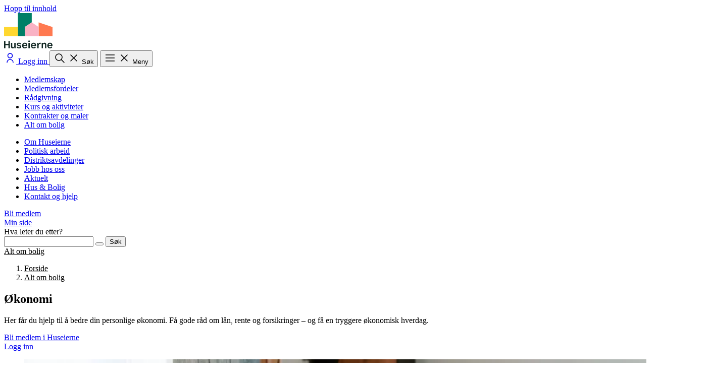

--- FILE ---
content_type: text/html; charset=utf-8
request_url: https://www.huseierne.no/alt-om-bolig/okonomi/
body_size: 10638
content:




<!DOCTYPE html>
<html lang="no">

<head>
  

  <meta charset="utf-8" />
  <meta name="viewport" content="width=device-width, initial-scale=1.0" />
  
  <meta name="theme-color" content="#ffffff">
  
  
      <title>
          &#xD8;konomi &#x2013; Privat&#xF8;konomi | Huseierne
      </title>
      <meta name="description" content="Her f&#xE5;r du hjelp til &#xE5; bedre din personlige &#xF8;konomi. F&#xE5; gode r&#xE5;d om l&#xE5;n, rente og forsikringer &#x2013; og f&#xE5; en tryggere &#xF8;konomisk hverdag." />
              <meta name="robots" content="index, follow" />
<link href="https://www.huseierne.no/alt-om-bolig/okonomi/" rel="canonical" />
  


  <link rel="preconnect" href="https://fonts.googleapis.com">
  <link rel="preconnect" href="https://fonts.gstatic.com" crossorigin>

  <link rel="preload" href="/fonts/TiemposTextWeb-Regular.woff2" as="font" type="font/woff2" crossorigin>
  <link rel="preload" href="/css/output.css?v=WhjyK_ykyEcztnNEVeCG9_p3BDr_kophTYzBVw16_lg" as="style">

  <link href="https://fonts.googleapis.com/css2?family=Work+Sans:ital,wght@0,100..900;1,100..900&display=swap"
    rel="stylesheet">

  <link rel="stylesheet" fetchPriority="high" href="/css/output.css?v=WhjyK_ykyEcztnNEVeCG9_p3BDr_kophTYzBVw16_lg">

  

  <link rel="shortcut icon" href="/favicon.ico" />
  <link rel="apple-touch-icon" sizes="180x180" href="/favicons/apple-touch-icon.png">
  <link rel="icon" type="image/png" sizes="32x32" href="/favicons/favicon-32x32.png">
  <link rel="icon" type="image/png" sizes="16x16" href="/favicons/favicon-16x16.png">
  <link rel="manifest" href="/site.webmanifest">
  <link rel="mask-icon" href="/favicons/safari-pinned-tab.svg" color="#f9b2c4">
  <meta name="msapplication-TileColor" content="#ffffff">
  <meta name="msapplication-TileImage" content="~/favicons/mstile-144x144.png">
  <meta name="theme-color" content="#ffffff">
    <meta name="pageid" content="84"/>






<script type="application/ld+json">
{"@context":"https://schema.org","@type":"CollectionPage","headline":"Økonomi","description":"Her får du hjelp til å bedre din personlige økonomi. Få gode råd om lån, rente og forsikringer – og få en tryggere økonomisk hverdag.","datePublished":"2025-08-26T11:10:28\u002B00:00","dateModified":"2025-08-26T11:10:28\u002B00:00","mainEntityOfPage":{"@type":"WebPage","@id":"https://www.huseierne.no/alt-om-bolig/okonomi/"},"publisher":{"@type":"Organization","name":"Huseierne","logo":{"@type":"ImageObject","url":"https://www.huseierne.no/globalassets/illustrasjoner/logo-he/logo-huseierne.svg"}},"potentialAction":{"@type":"SearchAction","target":{"@type":"EntryPoint","url":"/sok/?q={search_term_string}"},"query-input":"required name=search_term_string"},"image":["https://www.huseierne.no/globalassets/bilder/bibliotek/okonomi/shutterstock_2604926919_1920x1080_72ppi.jpg"]}
</script>

<meta property="og:type" content="CollectionPage" />
<meta property="og:site_name" content="Huseierne" />
<meta property="og:title" content="&#xD8;konomi &#x2013; Privat&#xF8;konomi | Huseierne" />
<meta property="og:description" content="Her f&#xE5;r du hjelp til &#xE5; bedre din personlige &#xF8;konomi. F&#xE5; gode r&#xE5;d om l&#xE5;n, rente og forsikringer &#x2013; og f&#xE5; en tryggere &#xF8;konomisk hverdag." />
<meta property="og:url" content="https://www.huseierne.no/alt-om-bolig/okonomi/" />
  <meta property="og:image" content="https://www.huseierne.no/globalassets/bilder/bibliotek/okonomi/shutterstock_2604926919_1920x1080_72ppi.jpg" />
    <meta property="og:image:alt" content="&#xD8;konomi" />
    <script id="CookieConsent" src="https://policy.app.cookieinformation.com/uc.js"
      data-culture="NB" data-gcm-version="2.0" type="text/javascript" defer></script>
    <!-- Google Tag Manager -->
    <script>(function(w,d,s,l,i){w[l]=w[l]||[];w[l].push({'gtm.start':
      new Date().getTime(),event:'gtm.js'});var f=d.getElementsByTagName(s)[0],
      j=d.createElement(s),dl=l!='dataLayer'?'&l='+l:'';j.async=true;j.src=
      'https://www.googletagmanager.com/gtm.js?id='+i+dl;f.parentNode.insertBefore(j,f);
      })(window,document,'script','dataLayer', 'GTM-PFVPJG');
    </script>
    <!-- End Google Tag Manager -->
</head>

  <body data-page-template="SectionPage">

    <!-- Google Tag Manager (noscript) -->
    <noscript>
      <iframe src="https://www.googletagmanager.com/ns.html?id=GTM-PFVPJG"
              height="0" width="0" style="display:none;visibility:hidden"></iframe></noscript>
    <!-- End Google Tag Manager (noscript) -->
  
  

  <a
   class="hus-text-body left-1/2 p-1.5 absolute -translate-y-full -translate-x-1/2 transition-transform z-100 focus:translate-y-0"
   href="#shell-main">Hopp til innhold</a>

  




<header id="base-header" class="fixed top-0 left-0 right-0 bg-white z-30 transition-transform duration-400">
  <nav class="flex items-center justify-between hus-container py-2 md:py-5 transition-opacity duration-300"
    role="navigation">
    <div id="pagelogo">
      <a class="ds-link block" href="/">
        <img src="/globalassets/illustrasjoner/logo-he/logo-huseierne.svg" alt="Huseierne logo" class="w-auto h-10 md:h-14 block"
          width="96" height="70" />
      </a>
    </div>
    <div class="flex items-center justify-end gap-1 lg:gap-2">
        <a href="/logg-inn" rel="nofollow"
          class="ds-button text-inherit flex justify-center items-center lg:gap-x-2 px-0 lg:px-4 h-12 w-12 lg:w-auto hover:bg-(--ds-color-primary-surface-hover)"
          data-variant="tertiary">
          <svg id="" width="24px" height="24px" class="text-(--ds-color-neutral-text-default) w-[28px] h-[28px] lg:w-6 lg:h-6" role="presentation" data-tag-template="InlineIcon"  width="1em" height="1em" viewBox="0 0 24 24" fill="none" xmlns="http://www.w3.org/2000/svg"><title>User icon</title>
<path fill-rule="evenodd" clip-rule="evenodd" d="M8.25 7.5C8.25 5.42893 9.92893 3.75 12 3.75C14.0711 3.75 15.75 5.42893 15.75 7.5C15.75 9.57107 14.0711 11.25 12 11.25C9.92893 11.25 8.25 9.57107 8.25 7.5ZM12 2.25C9.10051 2.25 6.75 4.60051 6.75 7.5C6.75 10.3995 9.10051 12.75 12 12.75C14.8995 12.75 17.25 10.3995 17.25 7.5C17.25 4.60051 14.8995 2.25 12 2.25ZM8.28769 17.2877C9.27225 16.3031 10.6076 15.75 12 15.75C13.3924 15.75 14.7277 16.3031 15.7123 17.2877C16.6969 18.2723 17.25 19.6076 17.25 21C17.25 21.4142 17.5858 21.75 18 21.75C18.4142 21.75 18.75 21.4142 18.75 21C18.75 19.2098 18.0388 17.4929 16.773 16.227C15.5071 14.9612 13.7902 14.25 12 14.25C10.2098 14.25 8.4929 14.9612 7.22703 16.227C5.96116 17.4929 5.25 19.2098 5.25 21C5.25 21.4142 5.58579 21.75 6 21.75C6.41421 21.75 6.75 21.4142 6.75 21C6.75 19.6076 7.30312 18.2723 8.28769 17.2877Z" fill="currentColor"/>
</svg>

          <span class="sr-only lg:not-sr-only">Logg inn</span>
        </a>
      <button id="search-button"
        class="ds-button text-inherit flex justify-center items-center lg:gap-x-2 px-0 lg:px-4 h-12 w-12 lg:w-auto hover:bg-(--ds-color-primary-surface-hover) visible"
        aria-expanded="false" aria-controls="search-menu" aria-label="Åpne søk"
        type="button" data-variant="tertiary">
        <svg id="" width="24px" height="24px" class="text-(--ds-color-neutral-text-default) menu-icon-closed w-[28px] h-[28px] lg:w-6 lg:h-6" role="presentation" data-tag-template="InlineIcon"  width="1em" height="1em" viewBox="0 0 24 24" fill="none" xmlns="http://www.w3.org/2000/svg"><title>Search icon</title>
<path fill-rule="evenodd" clip-rule="evenodd" d="M10.5 3.25C6.49594 3.25 3.25 6.49594 3.25 10.5C3.25 14.5041 6.49594 17.75 10.5 17.75C12.2319 17.75 13.8219 17.1427 15.0689 16.1295L20.4801 21.5407C20.773 21.8336 21.2478 21.8336 21.5407 21.5407C21.8336 21.2478 21.8336 20.773 21.5407 20.4801L16.1295 15.0689C17.1427 13.8219 17.75 12.2319 17.75 10.5C17.75 6.49594 14.5041 3.25 10.5 3.25ZM4.75 10.5C4.75 7.32436 7.32436 4.75 10.5 4.75C13.6756 4.75 16.25 7.32436 16.25 10.5C16.25 13.6756 13.6756 16.25 10.5 16.25C7.32436 16.25 4.75 13.6756 4.75 10.5Z" fill="currentColor"/>
</svg>

        <svg id="" width="24px" height="24px" class="text-(--ds-color-neutral-text-default) menu-icon-opened hidden w-[28px] h-[28px] lg:w-6 lg:h-6" role="presentation" data-tag-template="InlineIcon"  width="1em" height="1em" viewBox="0 0 24 24" fill="none" xmlns="http://www.w3.org/2000/svg"><title>Close icon</title>
<path d="M6.53033 5.46967C6.23744 5.17678 5.76256 5.17678 5.46967 5.46967C5.17678 5.76256 5.17678 6.23744 5.46967 6.53033L10.9393 12L5.46967 17.4697C5.17678 17.7626 5.17678 18.2374 5.46967 18.5303C5.76256 18.8232 6.23744 18.8232 6.53033 18.5303L12 13.0607L17.4697 18.5303C17.7626 18.8232 18.2374 18.8232 18.5303 18.5303C18.8232 18.2374 18.8232 17.7626 18.5303 17.4697L13.0607 12L18.5303 6.53033C18.8232 6.23744 18.8232 5.76256 18.5303 5.46967C18.2374 5.17678 17.7626 5.17678 17.4697 5.46967L12 10.9393L6.53033 5.46967Z" fill="currentColor"/>
</svg>

        <span class="hidden lg:block">Søk</span>
      </button>
      <button
        class="ds-button text-inherit flex justify-center items-center lg:gap-x-2 px-0 lg:px-4 h-12 w-12 lg:w-auto hover:bg-(--ds-color-primary-surface-hover) visible"
        aria-expanded="false" id="menu-button" aria-controls="menu"
        aria-label="Åpne meny" type="button" data-variant="tertiary">
        <svg id="" width="24px" height="24px" class="text-(--ds-color-neutral-text-default) menu-icon-closed w-[28px] h-[28px] lg:w-6 lg:h-6" role="presentation" data-tag-template="InlineIcon"  width="1em" height="1em" viewBox="0 0 24 24" fill="none" xmlns="http://www.w3.org/2000/svg"><title>Menu icon</title>
<path fill-rule="evenodd" clip-rule="evenodd" d="M2.75 6C2.75 5.58579 3.08579 5.25 3.5 5.25H20.5C20.9142 5.25 21.25 5.58579 21.25 6C21.25 6.41421 20.9142 6.75 20.5 6.75H3.5C3.08579 6.75 2.75 6.41421 2.75 6ZM2.75 12C2.75 11.5858 3.08579 11.25 3.5 11.25H20.5C20.9142 11.25 21.25 11.5858 21.25 12C21.25 12.4142 20.9142 12.75 20.5 12.75H3.5C3.08579 12.75 2.75 12.4142 2.75 12ZM3.5 17.25C3.08579 17.25 2.75 17.5858 2.75 18C2.75 18.4142 3.08579 18.75 3.5 18.75H20.5C20.9142 18.75 21.25 18.4142 21.25 18C21.25 17.5858 20.9142 17.25 20.5 17.25H3.5Z" fill="currentColor"/>
</svg>

        <svg id="" width="24px" height="24px" class="text-(--ds-color-neutral-text-default) menu-icon-opened hidden w-[28px] h-[28px] lg:w-6 lg:h-6" role="presentation" data-tag-template="InlineIcon"  width="1em" height="1em" viewBox="0 0 24 24" fill="none" xmlns="http://www.w3.org/2000/svg"><title>Close icon</title>
<path d="M6.53033 5.46967C6.23744 5.17678 5.76256 5.17678 5.46967 5.46967C5.17678 5.76256 5.17678 6.23744 5.46967 6.53033L10.9393 12L5.46967 17.4697C5.17678 17.7626 5.17678 18.2374 5.46967 18.5303C5.76256 18.8232 6.23744 18.8232 6.53033 18.5303L12 13.0607L17.4697 18.5303C17.7626 18.8232 18.2374 18.8232 18.5303 18.5303C18.8232 18.2374 18.8232 17.7626 18.5303 17.4697L13.0607 12L18.5303 6.53033C18.8232 6.23744 18.8232 5.76256 18.5303 5.46967C18.2374 5.17678 17.7626 5.17678 17.4697 5.46967L12 10.9393L6.53033 5.46967Z" fill="currentColor"/>
</svg>

        <span class="hidden lg:block">Meny</span>
      </button>
    </div>
  </nav>
  <nav
    class="fixed top-(--header-height) md:top-(--header-height-md) left-0 right-0 bottom-0 bg-[#DAECE9] z-20 opacity-0 invisible overflow-auto"
    id="menu" aria-labelledby="menu-button" role="menu">
    <div class="flex-1 max-w-248 mx-auto px-4 py-8 lg:py-30">
      <div class="flex flex-col lg:flex-row gap-x-8 gap-y-12 justify-between">
        <ul class="flex flex-col gap-4">
              <li>
                <a href="/medlemskap/"
                  class="block font-medium text-2xl lg:text-4xl hover:underline active:underline" role="menuitem">
                  Medlemskap
                </a>
              </li>
              <li>
                <a href="/medlemskap/medlemsfordeler/"
                  class="block font-medium text-2xl lg:text-4xl hover:underline active:underline" role="menuitem">
                  Medlemsfordeler
                </a>
              </li>
              <li>
                <a href="/radgivning/"
                  class="block font-medium text-2xl lg:text-4xl hover:underline active:underline" role="menuitem">
                  R&#xE5;dgivning
                </a>
              </li>
              <li>
                <a href="/kurs/"
                  class="block font-medium text-2xl lg:text-4xl hover:underline active:underline" role="menuitem">
                  Kurs og aktiviteter
                </a>
              </li>
              <li>
                <a href="/kontrakter/"
                  class="block font-medium text-2xl lg:text-4xl hover:underline active:underline" role="menuitem">
                  Kontrakter og maler
                </a>
              </li>
              <li>
                <a href="/alt-om-bolig/"
                  class="block font-medium text-2xl lg:text-4xl hover:underline active:underline" role="menuitem">
                  Alt om bolig
                </a>
              </li>
        </ul>
        <ul class="flex flex-col gap-3">
              <li>
                <a href="/om-oss/" class="block text-lg lg:text-xl hover:underline active:underline"
                  role="menuitem">
                  Om Huseierne
                </a>
              </li>
              <li>
                <a href="/politisk-arbeid/" class="block text-lg lg:text-xl hover:underline active:underline"
                  role="menuitem">
                  Politisk arbeid
                </a>
              </li>
              <li>
                <a href="/om-oss/distriktsavdelinger/" class="block text-lg lg:text-xl hover:underline active:underline"
                  role="menuitem">
                  Distriktsavdelinger
                </a>
              </li>
              <li>
                <a href="https://karriere.huseierne.no/" class="block text-lg lg:text-xl hover:underline active:underline"
                  role="menuitem">
                  Jobb hos oss
                </a>
              </li>
              <li>
                <a href="/aktuelt/" class="block text-lg lg:text-xl hover:underline active:underline"
                  role="menuitem">
                  Aktuelt
                </a>
              </li>
              <li>
                <a href="/hus-og-bolig/" class="block text-lg lg:text-xl hover:underline active:underline"
                  role="menuitem">
                  Hus &amp; Bolig
                </a>
              </li>
              <li>
                <a href="/kontakt-og-hjelp/" class="block text-lg lg:text-xl hover:underline active:underline"
                  role="menuitem">
                  Kontakt og hjelp
                </a>
              </li>
        </ul>
      </div>
      <div class="flex flex-wrap items-center w-full gap-4 mt-12 lg:mt-21">

<div>

<div class="" data-block-template="BecomeMemberButtonBlock">
    <a data-color="neutral" data-variant="primary" data-size="md" data-tag-template="LinkItem" class="ds-button w-fit " href="https://bli-medlem.huseierne.no/privat/bli-medlem" title="Bli medlem">Bli medlem</a>
</div>
</div>
<div>


<div class="" data-block-template="ButtonBlock">
    <a data-color="main" data-variant="secondary" data-size="md" data-tag-template="LinkItem" class=" ds-button w-fit " href="/min-side/" title="Min side">Min side</a>
</div>
</div>      </div>
    </div>
  </nav>
  <nav
    class="fixed top-(--header-height) md:top-(--header-height-md) left-0 right-0 bottom-0 bg-[#DAECE9] z-20 opacity-0 invisible"
    id="search-menu" aria-labelledby="search-button">
    <div class="mx-auto max-w-3xl py-8 lg:py-30">
      <form id="search" class="block mx-4 " action="/sok/" method="get" role="search">
        <div data-tag-template="SearchBar" class="ds-field">
          <label class="ds-label font-medium text-2xl lg:text-4xl " for="search-input">Hva leter du etter?</label>
          <div class="ds-search" data-size="md">
            <input name="q" class="rounded-l-full ds-input pl-4" placeholder=" " id="search-input" type="search" value="" />
            <button class="ds-button" id="search-input-reset-button" data-icon="true" data-variant="tertiary" type="reset" aria-label="Tøm"></button>
            <button class="ds-button" data-variant="primary" data-color="neutral" type="submit">Søk</button>
          </div>
        </div>
        <script>
          document.getElementById('search-input-reset-button').addEventListener('click', function(e) {
            e.preventDefault();
            document.getElementById('search-input').value = '';
          });
        </script></div>
      </form>
    </div>
  </nav>
</header>
<div class="h-(--header-height) md:h-(--header-height-md)"></div>

    <main class="main" id="shell-main">

    <div class="main__content" id="main-content">
      






  <div class="pt-6 md:pt-8 bg-(--ds-color-extra1-background-tinted)">
    <div class="hus-container">
      <nav class="ds-breadcrumbs md:hidden" aria-label="Du er her:">
          <a class="ds-link" href="/alt-om-bolig/" aria-label="Tilbake til Alt om bolig">
            Alt om bolig
          </a>
      </nav>
      <nav class="hidden ds-breadcrumbs md:block" aria-label="Du er her:">
        <ol>
          <li><a href="/" class="ds-link">Forside</a></li><li><a href="/alt-om-bolig/" class="ds-link">Alt om bolig</a></li>
        </ol>
      </nav>
    </div>
  </div>
  <script type="application/ld+json">
      {
      "@context": "https://schema.org",
      "@type": "BreadcrumbList",
        "itemListElement":
        [
{
"@type": "ListItem",
"position": 1,
"item": {
"@id": "/",
"name": "Forside"
}
},
{
"@type": "ListItem",
"position": 2,
"item": {
"@id": "/alt-om-bolig/",
"name": "Alt om bolig"
}
},
{
"@type": "ListItem",
"position": 3,
"item": {
"@id": "/alt-om-bolig/okonomi/",
"name": "Økonomi"
}
}]
      }
  </script>


<article>
  <div data-tag-template="HeroContainer" class="pb-10 md:pb-15 pt-6 md:pt-8 bg-(--ds-color-extra1-background-tinted) ">
      <div class="hus-container mx-auto w-full px-4 flex flex-col md:flex-row md:justify-stretch gap-8" >
        
    <div class="flex-1 hus-reading-container">
      <h1 class="hus-text-heading-1 mb-0">
        &#xD8;konomi</h1>
        <p class="hus-text-ingress mt-4 md:mt-6 mb-0">
          Her f&#xE5;r du hjelp til &#xE5; bedre din personlige &#xF8;konomi. F&#xE5; gode r&#xE5;d om l&#xE5;n, rente og forsikringer &#x2013; og f&#xE5; en tryggere &#xF8;konomisk hverdag.
        </p>

<div class="flex flex-wrap gap-4 mt-8 md:mt-10"><div>

<div class="" data-block-template="BecomeMemberButtonBlock">
    <a data-color="neutral" data-variant="primary" data-size="md" data-tag-template="LinkItem" class="ds-button w-fit " href="https://bli-medlem.huseierne.no/privat/bli-medlem" title="Bli medlem i Huseierne">Bli medlem i Huseierne</a>
</div>
</div><div>

<div class="" data-block-template="LoginButtonBlock">
    <a data-color="main" data-variant="secondary" data-size="md" data-tag-template="LinkItem" class="ds-button w-fit " href="/logg-inn?returnUrl=/alt-om-bolig/okonomi/" title="Logg inn">Logg inn</a>
</div>
</div></div>    </div>

      <figure data-tag-template="ImageCard" class="[&amp;_img]:w-full [&amp;_img]:rounded-xl flex-1">
          
        <picture><source srcset="/globalassets/bilder/bibliotek/okonomi/shutterstock_2604926919_1920x1080_72ppi.jpg?format=webp&width=320&height=180&rxy=0.69%2c0.34&quality=80 320w, /globalassets/bilder/bibliotek/okonomi/shutterstock_2604926919_1920x1080_72ppi.jpg?format=webp&width=640&height=360&rxy=0.69%2c0.34&quality=80 640w, /globalassets/bilder/bibliotek/okonomi/shutterstock_2604926919_1920x1080_72ppi.jpg?format=webp&width=680&height=383&rxy=0.69%2c0.34&quality=80 680w, /globalassets/bilder/bibliotek/okonomi/shutterstock_2604926919_1920x1080_72ppi.jpg?format=webp&width=750&height=422&rxy=0.69%2c0.34&quality=80 750w, /globalassets/bilder/bibliotek/okonomi/shutterstock_2604926919_1920x1080_72ppi.jpg?format=webp&width=840&height=473&rxy=0.69%2c0.34&quality=80 840w, /globalassets/bilder/bibliotek/okonomi/shutterstock_2604926919_1920x1080_72ppi.jpg?format=webp&width=1360&height=765&rxy=0.69%2c0.34&quality=80 1360w" sizes="(max-width: 679px) 90vw, 840px" type="image/webp"/><source srcset="/globalassets/bilder/bibliotek/okonomi/shutterstock_2604926919_1920x1080_72ppi.jpg?width=320&height=180&rxy=0.69%2c0.34&quality=80 320w, /globalassets/bilder/bibliotek/okonomi/shutterstock_2604926919_1920x1080_72ppi.jpg?width=640&height=360&rxy=0.69%2c0.34&quality=80 640w, /globalassets/bilder/bibliotek/okonomi/shutterstock_2604926919_1920x1080_72ppi.jpg?width=680&height=383&rxy=0.69%2c0.34&quality=80 680w, /globalassets/bilder/bibliotek/okonomi/shutterstock_2604926919_1920x1080_72ppi.jpg?width=750&height=422&rxy=0.69%2c0.34&quality=80 750w, /globalassets/bilder/bibliotek/okonomi/shutterstock_2604926919_1920x1080_72ppi.jpg?width=840&height=473&rxy=0.69%2c0.34&quality=80 840w, /globalassets/bilder/bibliotek/okonomi/shutterstock_2604926919_1920x1080_72ppi.jpg?width=1360&height=765&rxy=0.69%2c0.34&quality=80 1360w" sizes="(max-width: 679px) 90vw, 840px" /><img alt="En mann i 30-&#229;rene sitter ved en pult p&#229; hjemmekontor og ser p&#229; mobilen mens han smiler. Foran ham p&#229; pulten st&#229;r en laptop og en rekke b&#248;ker og papirer." src="/globalassets/bilder/bibliotek/okonomi/shutterstock_2604926919_1920x1080_72ppi.jpg?width=1360&height=765&rxy=0.69%2c0.34&quality=80" width="1360" height="765" decoding="async" fetchPriority="high" /></picture>
      
          </figure>
  
      </div></div>



    <section data-tag-template="SectionContainer" class="my-8 md:my-14  ">
      <div class="mx-auto hus-container px-4">
        
        
      
<div><div>

<div class="min-w-full my-15 md:my-20" data-block-template="LinkCardBlockSection">
    <h2 class="hus-text-heading-2">Tips og r&#xE5;d til en bedre &#xF8;konomi</h2>
    <div class="hus-reading-container hus-typo-container mt-4 md:mt-6">
      
<div class="hus-reading-container hus-typo-container mt-4 md:mt-6">
<p>Her finner du artikler som svarer p&aring; de mest vanlige sp&oslash;rsm&aring;lene om privat&oslash;konomi.</p>
</div>
    </div>
    <div class="grid grid-cols-1 md:grid-cols-2 lg:grid-cols-3 gap-4 lg:gap-8 mt-6 md:mt-8">



<div class="h-full" data-block-template="LinkCardBlock">
  <a data-tag-template="LinkCard" class="ds-card border-0 h-full bg-[var(--ds-color-primary-base-default)] group hover:bg-[var(--ds-color-primary-base-hover)]" data-variant="default" href="/alt-om-bolig/okonomi/fastrente-eller-flytende-rente-pa-boliglanet/" target="">
        <div class="ds-card__block flex flex-col h-full before:border-0 after:border-0">
            
            
            <h3 class="hus-text-heading-4 no-underline">Fastrente eller flytende rente?</h3>
            <p class="hus-text-body">Her ser du hvordan du bør tenke om mulig rentebinding.</p>
            <span class="group-hover:bg-[var(--ds-color-primary-base-hover)] ml-auto mt-auto">
              
        <svg xmlns="http://www.w3.org/2000/svg" width="28px" height="28px" fill="none" viewBox="0 0 24 24" role="presentation">
          <path fill="currentColor" d="M14.087 6.874a.752.752 0 0 0-.117 1.156l3.22 3.22H5a.75.75 0 0 0 0 1.5h12.19l-3.22 3.22a.75.75 0 0 0 1.06 1.06l4.5-4.5a.75.75 0 0 0 0-1.06l-4.5-4.5a.75.75 0 0 0-.943-.096"></path>
        </svg>
            </span>
        </div></a>
</div>



<div class="h-full" data-block-template="LinkCardBlock">
  <a data-tag-template="LinkCard" class="ds-card border-0 h-full bg-[var(--ds-color-primary-base-default)] group hover:bg-[var(--ds-color-primary-base-hover)]" data-variant="default" href="/alt-om-bolig/okonomi/hvilke-forsikringer-bor-man-ha/" target="">
        <div class="ds-card__block flex flex-col h-full before:border-0 after:border-0">
            
            
            <h3 class="hus-text-heading-4 no-underline">Hvilke forsikringer bør man ha?</h3>
            <p class="hus-text-body">Du bør ha de forsikringene som forsikrer krisene i livet – her forteller vi hvilke.</p>
            <span class="group-hover:bg-[var(--ds-color-primary-base-hover)] ml-auto mt-auto">
              
        <svg xmlns="http://www.w3.org/2000/svg" width="28px" height="28px" fill="none" viewBox="0 0 24 24" role="presentation">
          <path fill="currentColor" d="M14.087 6.874a.752.752 0 0 0-.117 1.156l3.22 3.22H5a.75.75 0 0 0 0 1.5h12.19l-3.22 3.22a.75.75 0 0 0 1.06 1.06l4.5-4.5a.75.75 0 0 0 0-1.06l-4.5-4.5a.75.75 0 0 0-.943-.096"></path>
        </svg>
            </span>
        </div></a>
</div>



<div class="h-full" data-block-template="LinkCardBlock">
  <a data-tag-template="LinkCard" class="ds-card border-0 h-full bg-[var(--ds-color-primary-base-default)] group hover:bg-[var(--ds-color-primary-base-hover)]" data-variant="default" href="/alt-om-bolig/okonomi/slik-bytter-du-bank-pa-1-2-3/" target="">
        <div class="ds-card__block flex flex-col h-full before:border-0 after:border-0">
            
            
            <h3 class="hus-text-heading-4 no-underline">Slik bytter du bank på 1-2-3</h3>
            <p class="hus-text-body">Her ser du hvordan du skal går frem for å gjøre boliglånet ditt billigere.</p>
            <span class="group-hover:bg-[var(--ds-color-primary-base-hover)] ml-auto mt-auto">
              
        <svg xmlns="http://www.w3.org/2000/svg" width="28px" height="28px" fill="none" viewBox="0 0 24 24" role="presentation">
          <path fill="currentColor" d="M14.087 6.874a.752.752 0 0 0-.117 1.156l3.22 3.22H5a.75.75 0 0 0 0 1.5h12.19l-3.22 3.22a.75.75 0 0 0 1.06 1.06l4.5-4.5a.75.75 0 0 0 0-1.06l-4.5-4.5a.75.75 0 0 0-.943-.096"></path>
        </svg>
            </span>
        </div></a>
</div>



<div class="h-full" data-block-template="LinkCardBlock">
  <a data-tag-template="LinkCard" class="ds-card border-0 h-full bg-[var(--ds-color-primary-base-default)] group hover:bg-[var(--ds-color-primary-base-hover)]" data-variant="default" href="/alt-om-bolig/okonomi/hvor-mye-kan-jeg-lane-i-2025-dette-betyr-5-ganger-inntekten/" target="">
        <div class="ds-card__block flex flex-col h-full before:border-0 after:border-0">
            
            
            <h3 class="hus-text-heading-4 no-underline">Hvor mye kan jeg låne i 2025?</h3>
            <p class="hus-text-body">Hva betyr 5 ganger inntekten din? Her ser du hva som skal til for å få lån.</p>
            <span class="group-hover:bg-[var(--ds-color-primary-base-hover)] ml-auto mt-auto">
              
        <svg xmlns="http://www.w3.org/2000/svg" width="28px" height="28px" fill="none" viewBox="0 0 24 24" role="presentation">
          <path fill="currentColor" d="M14.087 6.874a.752.752 0 0 0-.117 1.156l3.22 3.22H5a.75.75 0 0 0 0 1.5h12.19l-3.22 3.22a.75.75 0 0 0 1.06 1.06l4.5-4.5a.75.75 0 0 0 0-1.06l-4.5-4.5a.75.75 0 0 0-.943-.096"></path>
        </svg>
            </span>
        </div></a>
</div>



<div class="h-full" data-block-template="LinkCardBlock">
  <a data-tag-template="LinkCard" class="ds-card border-0 h-full bg-[var(--ds-color-primary-base-default)] group hover:bg-[var(--ds-color-primary-base-hover)]" data-variant="default" href="/alt-om-bolig/okonomi/avdragsfrihet-pa-boliglanet-slik-kutter-du-utgiftene-midlertidig/" target="">
        <div class="ds-card__block flex flex-col h-full before:border-0 after:border-0">
            
            
            <h3 class="hus-text-heading-4 no-underline">Avdragsfrihet på boliglånet?</h3>
            <p class="hus-text-body">Her ser du om du skal be banken om avdragsfrihet eller ikke.</p>
            <span class="group-hover:bg-[var(--ds-color-primary-base-hover)] ml-auto mt-auto">
              
        <svg xmlns="http://www.w3.org/2000/svg" width="28px" height="28px" fill="none" viewBox="0 0 24 24" role="presentation">
          <path fill="currentColor" d="M14.087 6.874a.752.752 0 0 0-.117 1.156l3.22 3.22H5a.75.75 0 0 0 0 1.5h12.19l-3.22 3.22a.75.75 0 0 0 1.06 1.06l4.5-4.5a.75.75 0 0 0 0-1.06l-4.5-4.5a.75.75 0 0 0-.943-.096"></path>
        </svg>
            </span>
        </div></a>
</div>



<div class="h-full" data-block-template="LinkCardBlock">
  <a data-tag-template="LinkCard" class="ds-card border-0 h-full bg-[var(--ds-color-primary-base-default)] group hover:bg-[var(--ds-color-primary-base-hover)]" data-variant="default" href="/politisk-arbeid/bokostnadsindeksen/" target="">
        <div class="ds-card__block flex flex-col h-full before:border-0 after:border-0">
            
            
            <h3 class="hus-text-heading-4 no-underline">Bokostnadsindeksen</h3>
            <p class="hus-text-body">Det blir stadig dyrere å bo og eie sin egen bolig. Her kan du se utviklingen og sjekke tallene for din kommune!</p>
            <span class="group-hover:bg-[var(--ds-color-primary-base-hover)] ml-auto mt-auto">
              
        <svg xmlns="http://www.w3.org/2000/svg" width="28px" height="28px" fill="none" viewBox="0 0 24 24" role="presentation">
          <path fill="currentColor" d="M14.087 6.874a.752.752 0 0 0-.117 1.156l3.22 3.22H5a.75.75 0 0 0 0 1.5h12.19l-3.22 3.22a.75.75 0 0 0 1.06 1.06l4.5-4.5a.75.75 0 0 0 0-1.06l-4.5-4.5a.75.75 0 0 0-.943-.096"></path>
        </svg>
            </span>
        </div></a>
</div>
    </div>
    <div class="flex items-center gap-x-2 mt-4 md:mt-6">
      <a href="/alt-om-bolig/artikler/?q=&amp;cats=77" class="ds-link hus-text-body">Se alle artikler om &#xF8;konomi</a>
        <svg id="" width="24px" height="24px" class="text-(--ds-color-neutral-text-default) " role="presentation" data-tag-template="InlineIcon"  width="1em" height="1em" viewBox="0 0 24 24" fill="none" xmlns="http://www.w3.org/2000/svg">
<path d="M14.0869 6.87335C14.378 6.68114 14.7739 6.71375 15.0302 6.97003L19.5302 11.47C19.6708 11.6107 19.75 11.8015 19.75 12.0003C19.7499 12.1991 19.6708 12.39 19.5302 12.5306L15.0302 17.0306C14.7739 17.2867 14.3779 17.3185 14.0869 17.1263C14.0455 17.0989 14.0061 17.067 13.9697 17.0306C13.7134 16.7743 13.6818 16.3783 13.874 16.0872C13.9014 16.0458 13.9332 16.0065 13.9697 15.97L17.1894 12.7503H4.99996C4.58913 12.7503 4.25535 12.4196 4.24996 12.0101C4.24992 12.0069 4.24996 12.0034 4.24996 12.0003C4.24996 11.5861 4.58577 11.2503 4.99996 11.2503H17.1894L13.9697 8.03058C13.7134 7.7743 13.6818 7.37834 13.874 7.08722C13.9014 7.0458 13.9332 7.00652 13.9697 6.97003C14.0062 6.93348 14.0454 6.90078 14.0869 6.87335Z" fill="currentColor"/>
</svg>

    </div>
</div>
</div><div>


<div class="my-6 md:my-10" data-block-template="ContentLinkBlock">
  <div data-tag-template="ContentLinkCard" class="ds-card overflow-visible after:border-0 before:border-0 border-0 bg-[var(--ds-color-primary-background-tinted)]" data-variant="tinted" data-color="default">
        <div class="ds-card__block lg:p-15 flex flex-col md:flex-row-reverse gap-4 lg:gap-22 before:border-0 after:border-0 items-center">
          <div class="flex-2/5 w-full max-w-64 md:max-w-none">
        <figure data-tag-template="ImageCard" class="[&amp;_img]:w-full [&amp;_img]:rounded-xl">
          
          <picture><source srcset="/globalassets/illustrasjoner/exactly/kalkulator-b.webp?width=320&height=320&quality=80 320w, /globalassets/illustrasjoner/exactly/kalkulator-b.webp?width=640&height=640&quality=80 640w, /globalassets/illustrasjoner/exactly/kalkulator-b.webp?width=680&height=680&quality=80 680w, /globalassets/illustrasjoner/exactly/kalkulator-b.webp?width=750&height=750&quality=80 750w, /globalassets/illustrasjoner/exactly/kalkulator-b.webp?width=840&height=840&quality=80 840w, /globalassets/illustrasjoner/exactly/kalkulator-b.webp?width=1360&height=1360&quality=80 1360w" sizes="(max-width: 679px) 90vw, 840px" /><img alt="" src="/globalassets/illustrasjoner/exactly/kalkulator-b.webp?width=1360&height=1360&quality=80" width="1360" height="1360" loading="lazy" decoding="async" /></picture>
        
          </figure>
  </div>
          <div class="flex-3/5 m-0">
            <p class="hus-text-small m-0">Lurer du på noe annet?</p>
            <h2 class="hus-text-heading-2 mb-4 md:mb-6">Mer fagstoff om privatøkonomi</h2>
            <div class="hus-reading-container hus-typo-container"></div>
            <div class="flex flex-col gap-4 items-start gap-4 mt-8 md:mt-10"><div><a href="/alt-om-bolig/strom-og-energi/norgespris-enkelt-forklart/" class="ds-link hus-text-body">Norgespris – enkelt forklart</a><svg xmlns="http://www.w3.org/2000/svg" class="inline-flex align-middle ml-2" width="24px" height="24px" fill="none" viewBox="0 0 24 24" role="presentation"><path fill="currentColor" d="M14.087 6.874a.752.752 0 0 0-.117 1.156l3.22 3.22H5a.75.75 0 0 0 0 1.5h12.19l-3.22 3.22a.75.75 0 0 0 1.06 1.06l4.5-4.5a.75.75 0 0 0 0-1.06l-4.5-4.5a.75.75 0 0 0-.943-.096"></path></svg></div><div><a href="/alt-om-bolig/okonomi/slik-holder-du-utgiftene-nede/" class="ds-link hus-text-body">Slik holder du boutgiftene nede</a><svg xmlns="http://www.w3.org/2000/svg" class="inline-flex align-middle ml-2" width="24px" height="24px" fill="none" viewBox="0 0 24 24" role="presentation"><path fill="currentColor" d="M14.087 6.874a.752.752 0 0 0-.117 1.156l3.22 3.22H5a.75.75 0 0 0 0 1.5h12.19l-3.22 3.22a.75.75 0 0 0 1.06 1.06l4.5-4.5a.75.75 0 0 0 0-1.06l-4.5-4.5a.75.75 0 0 0-.943-.096"></path></svg></div><div><a href="/alt-om-bolig/skatt-og-avgift/skattemeldingen/fradrag-for-hjemmekontor/" class="ds-link hus-text-body">Fradrag for hjemmekontor</a><svg xmlns="http://www.w3.org/2000/svg" class="inline-flex align-middle ml-2" width="24px" height="24px" fill="none" viewBox="0 0 24 24" role="presentation"><path fill="currentColor" d="M14.087 6.874a.752.752 0 0 0-.117 1.156l3.22 3.22H5a.75.75 0 0 0 0 1.5h12.19l-3.22 3.22a.75.75 0 0 0 1.06 1.06l4.5-4.5a.75.75 0 0 0 0-1.06l-4.5-4.5a.75.75 0 0 0-.943-.096"></path></svg></div><div><a href="/alt-om-bolig/skatt-og-avgift/skattemeldingen/rad-til-boligeiere/" class="ds-link hus-text-body">Skattemeldingen: 9 råd til deg som boligeier</a><svg xmlns="http://www.w3.org/2000/svg" class="inline-flex align-middle ml-2" width="24px" height="24px" fill="none" viewBox="0 0 24 24" role="presentation"><path fill="currentColor" d="M14.087 6.874a.752.752 0 0 0-.117 1.156l3.22 3.22H5a.75.75 0 0 0 0 1.5h12.19l-3.22 3.22a.75.75 0 0 0 1.06 1.06l4.5-4.5a.75.75 0 0 0 0-1.06l-4.5-4.5a.75.75 0 0 0-.943-.096"></path></svg></div><div><a href="/alt-om-bolig/samliv-og-arv/" class="ds-link hus-text-body">Samliv, arv og samboerøkonomi</a><svg xmlns="http://www.w3.org/2000/svg" class="inline-flex align-middle ml-2" width="24px" height="24px" fill="none" viewBox="0 0 24 24" role="presentation"><path fill="currentColor" d="M14.087 6.874a.752.752 0 0 0-.117 1.156l3.22 3.22H5a.75.75 0 0 0 0 1.5h12.19l-3.22 3.22a.75.75 0 0 0 1.06 1.06l4.5-4.5a.75.75 0 0 0 0-1.06l-4.5-4.5a.75.75 0 0 0-.943-.096"></path></svg></div></div>
            
          </div>
        </div></div>
</div>
</div><div>


<div class="w-full max-w-5xl mx-auto my-6 md:my-10" data-block-template="CTABlock">
  <div data-tag-template="CTACard" class="ds-card border-0 bg-[#FFBCA7]" data-border="none">
    <div class="ds-card__block text-(--ds-color-neutral-text-default) flex flex-col md:flex-row p-0 md:gap-8">
      
      <div class="flex-1/3 p-6 md:pr-0 md:pl-12 md:py-12 flex-shrink-0">
        <p class="hus-text-small">Ikke medlem?</p>
        <h2 class="hus-text-heading-2 font-tiempos leading-9 md:leading-11">Bli en trygg boligeier for 679 kroner i året</h2>
      </div>
      <div class="flex flex-col gap-4 mt-0 flex-2/3 px-6 pb-6 md:pb-12 md:pt-12">
        <div class="hus-reading-container hus-typo-container text-lg">
          <p>Som medlem i Huseierne f&aring;r du blant annet:</p>
<ul>
<li>Gratis juridisk og byggteknisk r&aring;dgivning</li>
<li>Gratis kurs i boligrelaterte temaer</li>
<li>Gratis kontrakter og maler</li>
<li>Rabatter p&aring; produkter og tjenester til hjemmet&nbsp;</li>
</ul>
        </div>
        <div class="flex flex-wrap items-center gap-4 mt-4 md:mt-8">
          <a class="ds-button w-fit" data-color="neutral" data-variant="primary" href="https://bli-medlem.huseierne.no/privat/bli-medlem" title="Bli medlem">Bli medlem</a><a class="ds-button w-fit" data-color="main" data-variant="secondary" href="/medlemskap/medlemsfordeler/" title="Se medlemsfordeler">Se medlemsfordeler</a>
        </div>
      </div>
      
    </div></div>
</div>
</div></div>
    
      </div></section>

    <section data-tag-template="SectionContainer" class="py-8 md:py-14 bg-(--ds-color-primary-background-tinted) ">
      <div class="mx-auto hus-container px-4">
        
        
      <div class="flex flex-col gap-y-8 md:gap-y-14">

          <div class="flex flex-col gap-y-6">
            <h2 class="hus-text-heading-2">Relaterte temaer</h2>
            <div class="*:flex *:items-center *:flex-wrap *:gap-4">
              <ul>
                        <li>
                          <a class="ds-button w-fit" data-variant="secondary" data-color="main"
                            href="/alt-om-bolig/kjope-og-selge-bolig/">
                            Kj&#xF8;pe og selge bolig
                          </a>
                        </li>
                        <li>
                          <a class="ds-button w-fit" data-variant="secondary" data-color="main"
                            href="/alt-om-bolig/utleie/">
                            Utleie
                          </a>
                        </li>
                        <li>
                          <a class="ds-button w-fit" data-variant="secondary" data-color="main"
                            href="/alt-om-bolig/eie-bolig/">
                            Eie bolig
                          </a>
                        </li>
                        <li>
                          <a class="ds-button w-fit" data-variant="secondary" data-color="main"
                            href="/alt-om-bolig/strom-og-energi/">
                            Str&#xF8;m og energi
                          </a>
                        </li>
                        <li>
                          <a class="ds-button w-fit" data-variant="secondary" data-color="main"
                            href="/alt-om-bolig/samliv-og-arv/">
                            Samliv og arv
                          </a>
                        </li>
                        <li>
                          <a class="ds-button w-fit" data-variant="secondary" data-color="main"
                            href="/alt-om-bolig/skatt-og-avgift/">
                            Skatt og avgift
                          </a>
                        </li>
              </ul>
            </div>
          </div>
      </div>
    
      </div></section>




  <section data-tag-template="SectionContainer" class="py-8 md:py-14 bg-(--ds-color-primary-surface-tinted) ">
      <div class="mx-auto hus-container px-4">
        
        
    <div class="flex flex-col md:flex-row-reverse gap-6 md:gap-8 md:items-center">
        <figure data-tag-template="ImageCard" class="[&amp;_img]:w-full [&amp;_img]:rounded-xl md:flex-[0.9]">
          
          <picture><source srcset="/contentassets/ff718dff366a47f7be615611ebcbcb81/nyhetsbrev-1366x768.png?format=webp&width=320&height=180&quality=80 320w, /contentassets/ff718dff366a47f7be615611ebcbcb81/nyhetsbrev-1366x768.png?format=webp&width=640&height=360&quality=80 640w, /contentassets/ff718dff366a47f7be615611ebcbcb81/nyhetsbrev-1366x768.png?format=webp&width=680&height=383&quality=80 680w, /contentassets/ff718dff366a47f7be615611ebcbcb81/nyhetsbrev-1366x768.png?format=webp&width=750&height=422&quality=80 750w, /contentassets/ff718dff366a47f7be615611ebcbcb81/nyhetsbrev-1366x768.png?format=webp&width=840&height=473&quality=80 840w, /contentassets/ff718dff366a47f7be615611ebcbcb81/nyhetsbrev-1366x768.png?format=webp&width=1360&height=765&quality=80 1360w" sizes="(max-width: 679px) 90vw, 840px" type="image/webp"/><source srcset="/contentassets/ff718dff366a47f7be615611ebcbcb81/nyhetsbrev-1366x768.png?width=320&height=180&quality=80 320w, /contentassets/ff718dff366a47f7be615611ebcbcb81/nyhetsbrev-1366x768.png?width=640&height=360&quality=80 640w, /contentassets/ff718dff366a47f7be615611ebcbcb81/nyhetsbrev-1366x768.png?width=680&height=383&quality=80 680w, /contentassets/ff718dff366a47f7be615611ebcbcb81/nyhetsbrev-1366x768.png?width=750&height=422&quality=80 750w, /contentassets/ff718dff366a47f7be615611ebcbcb81/nyhetsbrev-1366x768.png?width=840&height=473&quality=80 840w, /contentassets/ff718dff366a47f7be615611ebcbcb81/nyhetsbrev-1366x768.png?width=1360&height=765&quality=80 1360w" sizes="(max-width: 679px) 90vw, 840px" /><img alt="" src="/contentassets/ff718dff366a47f7be615611ebcbcb81/nyhetsbrev-1366x768.png?width=1360&height=765&quality=80" width="1360" height="765" loading="lazy" decoding="async" class="block"/></picture>
        
          </figure>
      <div class="md:flex-[1.1]">
        <div>
          <h2 class="hus-text-heading-2 mb-4 md:mb-5">
            Hold deg oppdatert med nyhetsbrevet v&#xE5;rt
          </h2>
            <p class="hus-text-body mb-5 md:mb-10">F&#xE5; nyttige tips, aktuelle nyheter og eksklusive rabatter &#x2013; rett i innboksen.</p>
        </div>
          <a class="ds-button w-fit" data-variant="primary" data-color="neutral" data-size="md"
            href="https://cloud.marketing.huseierne.no/nyhetsbrev-ikke-medlemmer">
            Meld deg p&#xE5; nyhetsbrev
          </a>
      </div>
    </div>
  
      </div></section>
</article>

    </div>
  </main>






<footer class="bg-[#1F4B3F]">
  <div class="hus-container">
    <div class="flex flex-col pt-8 pb-16 gap-8 lg:gap-16 lg:pt-20">
        <a href="/">
          <img src="/globalassets/illustrasjoner/logo-he/logo-hvit-horisontal.svg" alt="Footer logo" class="h-10 max-w-52" width="200"
            height="40" loading="lazy" />
        </a>

        <div class="flex items-center gap-4 -my-8 lg:-my-16">
          
<div class="flex flex-wrap gap-4 mt-8 md:mt-10"><div>

<div class="" data-block-template="BecomeMemberButtonBlock">
    <a data-color="neutral" data-variant="primary" data-size="md" data-tag-template="LinkItem" class="ds-button w-fit bg-white text-(--ds-color-neutral-text-default) hover:opacity-80" href="https://bli-medlem.huseierne.no/privat/bli-medlem" title="Bli medlem">Bli medlem</a>
</div>
</div><div>


<div class="" data-block-template="ButtonBlock">
    <a data-color="main" data-variant="secondary" data-size="md" data-tag-template="LinkItem" class=" ds-button w-fit bg-transparent text-white border-white hover:opacity-80" href="/min-side/" title="Logg inn">Logg inn</a>
</div>
</div></div>
      </div>

      <div class="grid grid-cols-1 lg:grid-cols-3 gap-8 mt-12">
          <div class="grid gap-8 align-baseline">
            <div class="flex flex-col gap-y-4">
                <h2 class="hus-text-heading-4 text-white">Om oss</h2>
                <ul class="ds-list" style="list-style: none; padding: 0px;">
                    <li>
                      <a href="/om-oss/" data-color="main" data-size="sm"
                        class="ds-link !text-white hover:opacity-80 active:bg-(--ds-color-primary-border-strong)">Om Huseierne</a>
                    </li>
                    <li>
                      <a href="https://karriere.huseierne.no/" data-color="main" data-size="sm"
                        class="ds-link !text-white hover:opacity-80 active:bg-(--ds-color-primary-border-strong)">Jobb hos oss</a>
                    </li>
                    <li>
                      <a href="https://cloud.marketing.huseierne.no/nyhetsbrev-ikke-medlemmer?" data-color="main" data-size="sm"
                        class="ds-link !text-white hover:opacity-80 active:bg-(--ds-color-primary-border-strong)">Meld deg p&#xE5; nyhetsbrev</a>
                    </li>
                    <li>
                      <a href="/medlemskap/medlemsfordeler/" data-color="main" data-size="sm"
                        class="ds-link !text-white hover:opacity-80 active:bg-(--ds-color-primary-border-strong)">Medlemsfordeler</a>
                    </li>
                </ul>
            </div>
          </div>
        <div class="flex flex-col gap-y-4">
            <h2 class="hus-text-heading-4 text-white">Kontakt</h2>
            <ul class="ds-list" style="list-style: none; padding: 0px;">
                <li>
                  <a href="/kontakt-og-hjelp/" data-color="main" data-size="sm"
                    class="ds-link !text-white hover:opacity-80 active:bg-(--ds-color-primary-border-strong)">Kontakt og hjelp</a>
                </li>
                <li>
                  <a href="/radgivning/juridisk/" data-color="main" target="_top" data-size="sm"
                    class="ds-link !text-white hover:opacity-80 active:bg-(--ds-color-primary-border-strong)">Juridisk r&#xE5;dgiving</a>
                </li>
                <li>
                  <a href="/radgivning/byggteknisk/" data-color="main" target="_top" data-size="sm"
                    class="ds-link !text-white hover:opacity-80 active:bg-(--ds-color-primary-border-strong)">Byggteknisk r&#xE5;dgiving</a>
                </li>
                <li>
                  <a href="/om-oss/pressekontakter/" data-color="main" target="_top" data-size="sm"
                    class="ds-link !text-white hover:opacity-80 active:bg-(--ds-color-primary-border-strong)">Pressekontakter</a>
                </li>
            </ul>
        </div>
        <div class="flex flex-col gap-y-4">
            <h2 class="hus-text-heading-4 text-white">Personvern og vilk&#xE5;r</h2>
            <ul class="ds-list" style="list-style: none; padding: 0px;">
                <li>
                  <a href="/om-oss/informasjonskapsler/" data-color="main" data-size="sm"
                    class="ds-link !text-white hover:opacity-80 active:bg-(--ds-color-primary-border-strong)">Bruk av informasjonskapsler</a>
                </li>
                <li>
                  <a href="/om-oss/personvernerklaring/" data-color="main" data-size="sm"
                    class="ds-link !text-white hover:opacity-80 active:bg-(--ds-color-primary-border-strong)">Personvernerkl&#xE6;ring</a>
                </li>
                <li>
                  <a href="/medlemskap/privat/vilkar/" data-color="main" data-size="sm"
                    class="ds-link !text-white hover:opacity-80 active:bg-(--ds-color-primary-border-strong)">Vilk&#xE5;r for privatmedlemskap</a>
                </li>
                <li>
                  <a href="/medlemskap/sameier-og-borettslag/vilkar/" data-color="main" data-size="sm"
                    class="ds-link !text-white hover:opacity-80 active:bg-(--ds-color-primary-border-strong)">Vilk&#xE5;r for medlemskap for sameier og borettslag</a>
                </li>
                <li>
                  <a href="/om-oss/apenhetsloven/" data-color="main" data-size="sm"
                    class="ds-link !text-white hover:opacity-80 active:bg-(--ds-color-primary-border-strong)">&#xC5;penhetsloven</a>
                </li>
            </ul>
        </div>
      </div>

      <div class="flex flex-col gap-4 mt-6 lg:flex-row lg:gap-12">
          <a href="https://www.facebook.com/Huseierne"
            class="ds-link flex items-center gap-x-2 !text-white hover:opacity-80 active:bg-(--ds-color-primary-border-strong)">
            <span class="sr-only">Facebook</span>
            <svg class="size-6" fill="currentColor" viewBox="0 0 24 24" aria-hidden="true">
              <path fill-rule="evenodd"
                d="M22 12c0-5.523-4.477-10-10-10S2 6.477 2 12c0 4.991 3.657 9.128 8.438 9.878v-6.987h-2.54V12h2.54V9.797c0-2.506 1.492-3.89 3.777-3.89 1.094 0 2.238.195 2.238.195v2.46h-1.26c-1.243 0-1.63.771-1.63 1.562V12h2.773l-.443 2.89h-2.33v6.988C18.343 21.128 22 16.991 22 12z"
                clip-rule="evenodd" />
            </svg>
            <span class="hus-text-small">Facebook</span>
          </a>
          <a href="https://www.instagram.com/huseierne/"
            class="ds-link flex items-center gap-x-2 !text-white hover:opacity-80 active:bg-(--ds-color-primary-border-strong)">
            <span class="sr-only">Instagram</span>
            <svg class="size-6" fill="currentColor" viewBox="0 0 24 24" aria-hidden="true">
              <path fill-rule="evenodd"
                d="M12.315 2c2.43 0 2.784.013 3.808.06 1.064.049 1.791.218 2.427.465a4.902 4.902 0 011.772 1.153 4.902 4.902 0 011.153 1.772c.247.636.416 1.363.465 2.427.048 1.067.06 1.407.06 4.123v.08c0 2.643-.012 2.987-.06 4.043-.049 1.064-.218 1.791-.465 2.427a4.902 4.902 0 01-1.153 1.772 4.902 4.902 0 01-1.772 1.153c-.636.247-1.363.416-2.427.465-1.067.048-1.407.06-4.123.06h-.08c-2.643 0-2.987-.012-4.043-.06-1.064-.049-1.791-.218-2.427-.465a4.902 4.902 0 01-1.772-1.153 4.902 4.902 0 01-1.153-1.772c-.247-.636-.416-1.363-.465-2.427-.047-1.024-.06-1.379-.06-3.808v-.63c0-2.43.013-2.784.06-3.808.049-1.064.218-1.791.465-2.427a4.902 4.902 0 011.153-1.772A4.902 4.902 0 015.45 2.525c.636-.247 1.363-.416 2.427-.465C8.901 2.013 9.256 2 11.685 2h.63zm-.081 1.802h-.468c-2.456 0-2.784.011-3.807.058-.975.045-1.504.207-1.857.344-.467.182-.8.398-1.15.748-.35.35-.566.683-.748 1.15-.137.353-.3.882-.344 1.857-.047 1.023-.058 1.351-.058 3.807v.468c0 2.456.011 2.784.058 3.807.045.975.207 1.504.344 1.857.182.466.399.8.748 1.15.35.35.683.566 1.15.748.353.137.882.3 1.857.344 1.054.048 1.37.058 4.041.058h.08c2.597 0 2.917-.01 3.96-.058.976-.045 1.505-.207 1.858-.344.466-.182.8-.398 1.15-.748.35-.35.566-.683.748-1.15.137-.353.3-.882.344-1.857.048-1.055.058-1.37.058-4.041v-.08c0-2.597-.01-2.917-.058-3.96-.045-.976-.207-1.505-.344-1.858a3.097 3.097 0 00-.748-1.15 3.098 3.098 0 00-1.15-.748c-.353-.137-.882-.3-1.857-.344-1.023-.047-1.351-.058-3.807-.058zM12 6.865a5.135 5.135 0 110 10.27 5.135 5.135 0 010-10.27zm0 1.802a3.333 3.333 0 100 6.666 3.333 3.333 0 000-6.666zm5.338-3.205a1.2 1.2 0 110 2.4 1.2 1.2 0 010-2.4z"
                clip-rule="evenodd" />
            </svg>
            <span class="hus-text-small">Instagram</span>
          </a>
          <a href="https://www.linkedin.com/company/huseierne"
            class="ds-link flex items-center gap-x-2 !text-white hover:opacity-80 active:bg-(--ds-color-primary-border-strong)">
            <span class="sr-only">LinkedIn</span>
            <svg class="size-6" fill="currentColor" viewBox="0 0 24 24" aria-hidden="true">
              <path
                d="M19 0h-14C2.238 0 0 2.238 0 5v14c0 2.761 2.238 5 5 5h14c2.761 0 5-2.239 5-5V5c0-2.762-2.239-5-5-5zM7.03 20.452H3.55V9h3.48v11.452zM5.29 7.568c-1.113 0-2.015-.903-2.015-2.015S4.177 3.538 5.29 3.538s2.015.903 2.015 2.015-.902 2.015-2.015 2.015zM20.452 20.452h-3.48v-5.601c0-1.336-.026-3.056-1.864-3.056-1.867 0-2.152 1.459-2.152 2.964v5.692H9.476V9h3.34v1.561h.048c.466-.882 1.605-1.812 3.305-1.812 3.535 0 4.188 2.327 4.188 5.351v6.352z" />
            </svg>
            <span class="hus-text-small">LinkedIn</span>
          </a>
          <a href="https://www.tiktok.com/@huseierne"
            class="ds-link flex items-center gap-x-2 !text-white hover:opacity-80 active:bg-(--ds-color-primary-border-strong)">
            <span class="sr-only">TikTok</span>
            <svg class="size-6" fill="currentColor" viewBox="0 0 24 24" aria-hidden="true">
              <path
                d="M16 8.245V5.374c1.064.786 2.35 1.283 3.756 1.337v3.21a6.647 6.647 0 01-3.774-1.196v5.653c0 2.893-2.345 5.244-5.24 5.244A5.243 5.243 0 015.5 14.57a5.243 5.243 0 015.243-5.243c.116 0 .23.01.342.017v3.22a2.031 2.031 0 00-.342-.03 2.033 2.033 0 00-2.031 2.036 2.032 2.032 0 002.031 2.03 2.031 2.031 0 002.03-2.03V2h3.196c.063 2.278 1.86 4.093 4.204 4.235v3.115a8.473 8.473 0 01-3.774-1.106z" />
            </svg>
            <span class="hus-text-small">Tik Tok</span>
          </a>
          <a href="https://www.youtube.com/@Huseierne"
            class="ds-link flex items-center gap-x-2 !text-white hover:opacity-80 active:bg-(--ds-color-primary-border-strong)">
            <span class="sr-only">YouTube</span>
            <svg class="size-6" fill="currentColor" viewBox="0 0 24 24" aria-hidden="true">
              <path fill-rule="evenodd"
                d="M19.812 5.418c.861.23 1.538.907 1.768 1.768C21.998 8.746 22 12 22 12s0 3.255-.418 4.814a2.504 2.504 0 0 1-1.768 1.768c-1.56.419-7.814.419-7.814.419s-6.255 0-7.814-.419a2.505 2.505 0 0 1-1.768-1.768C2 15.255 2 12 2 12s0-3.255.417-4.814a2.507 2.507 0 0 1 1.768-1.768C5.744 5 11.998 5 11.998 5s6.255 0 7.814.418ZM15.194 12 10 15V9l5.194 3Z"
                clip-rule="evenodd" />
            </svg>
            <span class="hus-text-small">YouTube</span>
          </a>
      </div>
    </div>
  </div>
</footer>
  


  <script type="module" src="/js/Assets/Scripts/header.js?v=rTAGuad1yEM_aaTPVvyOksTNKTv4GBALXySm6b98I6s"></script>
  <script async src="https://siteimproveanalytics.com/js/siteanalyze_6053746.js"></script>
  
  

    <style media="screen">
      #epi-quickNavigator .epi-quickNavigator-editLink a {
        display: flex;
        align-items: center;
        gap: 8px;
      }

      #epi-quickNavigator .epi-quickNavigator-editLink a span,
      #epi-quickNavigator .epi-quickNavigator-dropdown ul li a {
        font-family: 'Work Sans', sans-serif, Sans-Serif !important;
        font-size: 1rem !important;
      }
    </style>
  
  <script defer="defer" src="/Util/Find/epi-util/find.js"></script>
<script>
document.addEventListener('DOMContentLoaded',function(){if(typeof FindApi === 'function'){var api = new FindApi();api.setApplicationUrl('/');api.setServiceApiBaseUrl('/find_v2/');api.processEventFromCurrentUri();api.bindWindowEvents();api.bindAClickEvent();api.sendBufferedEvents();}})
</script>


  <script>
    // ---------------------------------------------
    // Post-Logout URL Cleanup Script
    // ---------------------------------------------
    // The account controller appends "?lo=true" to the RedirectUri after logout.
    // This query parameter is used to trigger a full page reload, ensuring
    // the UI reflects the logged-out state (e.g., header no longer shows username).
    //
    // However, we don't want this parameter to persist in the browser's address bar,
    // so we remove it using the History API *without reloading* the page.
    //
    // Note 1: This must run after the DOM is loaded enough to access the current URL.
    //
    // Note 2: Although the URL is updated in the address bar using replaceState(),
    // some browsers may still show the original URL (with the query parameter)
    // in the tab tooltip or preview. This does not affect functionality.
    // ---------------------------------------------

    const paramName = "lo";
    const params = new URLSearchParams(window.location.search);

    if (params.has(paramName)) {
      // Remove the query parameter
      params.delete(paramName);

      // Rebuild the URL without the loggedOut (lo) parameter
      const newSearch = params.toString();
      const newUrl = window.location.origin + window.location.pathname + (newSearch ? '?' + newSearch : '');

      // Update the browser's address bar without reloading the page
      window.history.replaceState({}, document.title, newUrl);
    }
  </script>
  </body>

</html>
